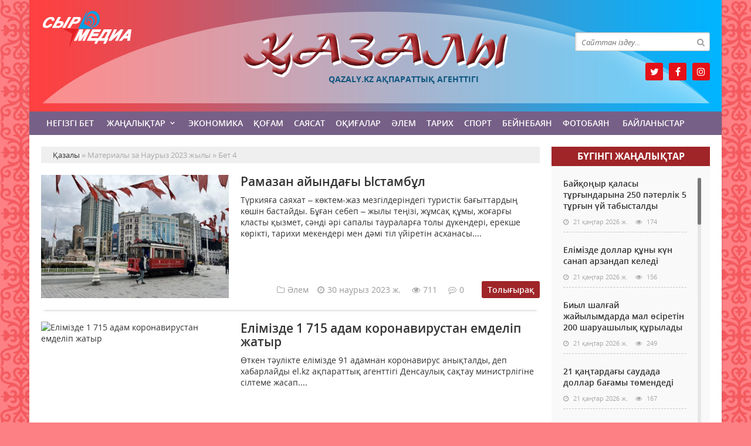

--- FILE ---
content_type: text/html; charset=utf-8
request_url: https://qazaly.kz/2023/03/page/4/
body_size: 11070
content:
<!doctype html>
<html lang="kk" class="nav-no-js">
<head>
<meta http-equiv="Content-Type" content="text/html; charset=utf-8" />
<title>Материалы за Наурыз 2023 жылы &raquo; Бет 4 &raquo; Қазалы аудандық қоғамдық-саяси газет</title>
<meta name="description" content="Қазалы аудандық қоғамдық-саяси газет" />
<meta name="keywords" content="" />
<meta name="generator" content="Қазалы (https://qazaly.kz/)" />
<meta name="viewport" content="width=device-width, initial-scale=1.0" />
<link rel="search" type="application/opensearchdescription+xml" href="https://qazaly.kz/engine/opensearch.php" title="Қазалы аудандық қоғамдық-саяси газет" />
<link rel="alternate" type="application/rss+xml" title="Қазалы аудандық қоғамдық-саяси газет" href="https://qazaly.kz/rss.xml" />
<link rel="stylesheet" href="/engine/classes/min/index.php?charset=utf-8&amp;f=/templates/qazaly/css/styles.css,/templates/qazaly/css/bootstrap.css,/templates/qazaly/css/engine.css,/templates/qazaly/css/mCustomScrollbar.css,/templates/qazaly/css/mobile.css,/templates/qazaly/css/font-awesome.min.css" type="text/css">
<link rel="icon" href="/templates/qazaly/images/favicon.png" type="image/x-icon">
<link rel="shortcut icon" href="/templates/qazaly/images/favicon.png" type="image/x-icon">
    <!--style>
        html {
    -moz-filter: grayscale(100%);
    -webkit-filter: grayscale(100%);
    filter: gray; /* IE6-9 */
    filter: grayscale(100%);
}
        img {
    -webkit-filter: grayscale(100%); /* Safari 6.0 - 9.0 */
    filter: grayscale(100%);
}
       </style-->
</head>
<body>
<div class="wrappers">
	<div class="container headtop">
		<div class="row">
			<div class="container hadma">
				<div class="col-md-3"></div>
				<div class="col-md-6">
					<div class="logos">
						<a href="/">Қазалы</a>
						<span>Qazaly.kz ақпараттық агенттігі</span>
					</div>
				</div>
				<div class="col-md-3">
					<div class="search_block">
						<div class="search_box">
							<form id="quicksearch" method="post">
								<input type="hidden" name="do" value="search" />
								<input type="hidden" name="subaction" value="search" />
								<div class="search-box">
									<div class="input-group">
										<input id="story" name="story" placeholder="Сайттан іздеу..." type="text" />
										<span class="input-group-btn">
											<button class="btn" type="submit" title="Найти"><i class="fa fa-search"></i></button>
										</span>
									</div>
								</div>
							</form>
						</div>
					</div>
					<div class="socials">
						<a href="https://twitter.com/qazaly_kz" class="twit" title="Twitter" target="_blank" rel="noopener noreferrer"></a>
						<a href="https://www.facebook.com/qazaly.kz" class="faceb" title="Facebook" target="_blank" rel="noopener noreferrer"></a>
						<!--a href="#" class="vk" title="Vkontakte" target="_blank" rel="noopener noreferrer"></a-->
						<!--a href="#" class="odokl" title="Однокласники" target="_blank" rel="noopener noreferrer"></a-->
						<a href="https://www.instagram.com/qazaly.kz" class="insta" title="Instagram" target="_blank" rel="noopener noreferrer"></a>
					</div>
				</div>				
			</div>
			
			<div class="container">
				<div class="row show-grid">
					<div class="container navmenu">
						<div class="col-md-12">
							<nav>
								<a id="touch-menu" class="mobile-menu" href="#"><i class="fa fa-bars" aria-hidden="true"></i></a>
								<ul class="menu">
	<li><a href="/">Негізгі бет</a></li>
	<li><a href="https://qazaly.kz/zanalyk/" class="sf-with-ul">Жаңалықтар</a>
		<ul class="sub-menu"><li><a href="https://qazaly.kz/zanalyk/suhbat/">Сұхбат</a>
		
	</li><li><a href="https://qazaly.kz/zanalyk/ruhaniyt/">Руханият</a>
		
	</li><li><a href="https://qazaly.kz/zanalyk/habarlandiry/">Хабарландыру</a>
		
	</li><li><a href="https://qazaly.kz/zanalyk/madeniet/">Мәдениет</a>
		
	</li></ul>
	</li><li><a href="https://qazaly.kz/ekonomika/">Экономика</a>
		
	</li><li><a href="https://qazaly.kz/kogam/">Қоғам</a>
		
	</li><li><a href="https://qazaly.kz/saysat/">Саясат</a>
		
	</li><li><a href="https://qazaly.kz/okigalar/">Оқиғалар</a>
		
	</li><li><a href="https://qazaly.kz/alem/">Әлем</a>
		
	</li><li><a href="https://qazaly.kz/tarih/">Тарих</a>
		
	</li><li><a href="https://qazaly.kz/sport/">Спорт</a>
		
	</li><li><a href="https://qazaly.kz/beinebayn/">Бейнебаян</a>
		
	</li><li><a href="https://qazaly.kz/fotobayn/">Фотобаян</a>
		
	</li>
	<li><a href="#">Байланыстар</a></li>
</ul>
							</nav>
						</div>
					</div>
				</div>
			</div>
			
			<div class="container">
				<div class="row show-grid">
					<div class="container">
						<div class="col-md-9">
						
							<div class="speedbar"><div class="over"><span id="dle-speedbar"><span itemscope itemtype="http://data-vocabulary.org/Breadcrumb"><a href="https://qazaly.kz/" itemprop="url"><span itemprop="title">Қазалы</span></a></span> &raquo; Материалы за Наурыз 2023 жылы &raquo; Бет 4</span></div></div><div id='dle-content'><article class="boxshort">
	<div class="item-short-img"><img src="/uploads/posts/2023-03/medium/1680155428_7465e8a3-66ad-4512-ac65-8e349c09dbe0-696x522.jpeg" alt='Рамазан айындағы Ыстамбұл'></div>
	<div class="box_in">
		<h2><a href="https://qazaly.kz/alem/33777-ramazan-ayynday-ystambl.html">Рамазан айындағы Ыстамбұл</a></h2>
		<div class="story_tools">
			<div class="shortiful">Түркияға саяхат – көктем-жаз мезгілдеріндегі туристік бағыттардың көшін бастайды. Бұған себеп – жылы теңізі, жұмсақ құмы, жоғарғы класты қызмет, сәнді әрі сапалы таураларға толы дүкендері, ерекше көрікті, тарихи мекендері мен дәмі тіл үйіретін асханасы....</div>
			<div class="meta-toolsh">
				<div class="category-short"><i class="fa fa-folder-o"></i>Әлем</div>
				<div class="detmeta-short">
					<span class="dates"><i class="fa fa-clock-o"></i>30 наурыз 2023 ж.</span>
					<span class="post-views"><i class="fa fa-eye"></i>711</span>
					<span><i class="fa fa-commenting-o"></i>0</span>
				</div>
				<a href="https://qazaly.kz/alem/33777-ramazan-ayynday-ystambl.html" class="btn-short">Толығырақ</a>
			</div>
		</div>
	</div>
</article><article class="boxshort">
	<div class="item-short-img"><img src="https://cdn.pixabay.com/photo/2020/04/19/20/10/test-tube-5065426_960_720.jpg" alt='Елімізде 1 715 адам коронавирустан емделіп жатыр'></div>
	<div class="box_in">
		<h2><a href="https://qazaly.kz/kogam/33776-elmzde-1-715-adam-koronavirustan-emdelp-zhatyr.html">Елімізде 1 715 адам коронавирустан емделіп жатыр</a></h2>
		<div class="story_tools">
			<div class="shortiful">Өткен тәулікте елімізде 91 адамнан коронавирус анықталды, деп хабарлайды el.kz ақпараттық агенттігі Денсаулық сақтау министрлігіне сілтеме жасап....</div>
			<div class="meta-toolsh">
				<div class="category-short"><i class="fa fa-folder-o"></i>Қоғам</div>
				<div class="detmeta-short">
					<span class="dates"><i class="fa fa-clock-o"></i>30 наурыз 2023 ж.</span>
					<span class="post-views"><i class="fa fa-eye"></i>242</span>
					<span><i class="fa fa-commenting-o"></i>0</span>
				</div>
				<a href="https://qazaly.kz/kogam/33776-elmzde-1-715-adam-koronavirustan-emdelp-zhatyr.html" class="btn-short">Толығырақ</a>
			</div>
		</div>
	</div>
</article><article class="boxshort">
	<div class="item-short-img"><img src="https://kaz.tengrinews.kz/userdata/news_kk/2023/news_349424/thumb_m/photo_111128.jpeg" alt='Жел және жаңбыр. 30 наурызға арналған ауа райы болжамы'></div>
	<div class="box_in">
		<h2><a href="https://qazaly.kz/zanalyk/33775-zhel-zhne-zhabyr-30-nauryza-arnalan-aua-rayy-bolzhamy.html">Жел және жаңбыр. 30 наурызға арналған ауа райы болжамы</a></h2>
		<div class="story_tools">
			<div class="shortiful">"Қазгидромет" РМК синоптиктері 30 наурызда республиканың 13 өңірінде екпіні күшті жел соғатынын болжады, - деп хабарлайды tengrinews.kz...</div>
			<div class="meta-toolsh">
				<div class="category-short"><i class="fa fa-folder-o"></i>Жаңалықтар</div>
				<div class="detmeta-short">
					<span class="dates"><i class="fa fa-clock-o"></i>30 наурыз 2023 ж.</span>
					<span class="post-views"><i class="fa fa-eye"></i>552</span>
					<span><i class="fa fa-commenting-o"></i>0</span>
				</div>
				<a href="https://qazaly.kz/zanalyk/33775-zhel-zhne-zhabyr-30-nauryza-arnalan-aua-rayy-bolzhamy.html" class="btn-short">Толығырақ</a>
			</div>
		</div>
	</div>
</article><article class="boxshort">
	<div class="item-short-img"><img src="/uploads/posts/2023-03/medium/1680154979_turizm-696x464.jpg" alt='Алдағы жылы SITE жаһандық конференциясы өтеді'></div>
	<div class="box_in">
		<h2><a href="https://qazaly.kz/alem/33774-alday-zhyly-site-zhaandy-konferenciyasy-ted.html">Алдағы жылы SITE жаһандық конференциясы өтеді</a></h2>
		<div class="story_tools">
			<div class="shortiful">Биылғы жылы Incentive Travel Excellence қоғамы (SITE) өзінің 2024 жылғы жаһандық конференциясын 2024 жылдың 26-29 ақпаны аралығында Cтамбұлда өткізеді. Түркияда ынталандырушы туризмді дамыту бойынша қарқынды жұмыс жүргізетін SITE Türkiye ұйымдастырған конференция әлемнің түкпір-түкпірінен келген...</div>
			<div class="meta-toolsh">
				<div class="category-short"><i class="fa fa-folder-o"></i>Әлем</div>
				<div class="detmeta-short">
					<span class="dates"><i class="fa fa-clock-o"></i>30 наурыз 2023 ж.</span>
					<span class="post-views"><i class="fa fa-eye"></i>716</span>
					<span><i class="fa fa-commenting-o"></i>0</span>
				</div>
				<a href="https://qazaly.kz/alem/33774-alday-zhyly-site-zhaandy-konferenciyasy-ted.html" class="btn-short">Толығырақ</a>
			</div>
		</div>
	</div>
</article><article class="boxshort">
	<div class="item-short-img"><img src="https://zakon-img1.object.pscloud.io/2edfae2d3f704b668a53e6a88a48bd4a.jpeg" alt='Тоқаев Парламенті Мәжілісіндегі саяси партиялар фракцияларының жетекшілерімен кеңес өткізді'></div>
	<div class="box_in">
		<h2><a href="https://qazaly.kz/kogam/33773-toaev-parlament-mzhlsndeg-sayasi-partiyalar-frakciyalaryny-zhetekshlermen-kees-tkzd.html">Тоқаев Парламенті Мәжілісіндегі саяси партиялар фракцияларының жетекшілерімен кеңес өткізді</a></h2>
		<div class="story_tools">
			<div class="shortiful">Президент Қасым-Жомарт Тоқаев Қазақстан Республикасы Парламенті Мәжілісіндегі саяси партиялар фракцияларының жетекшілерімен кеңес өткізді...</div>
			<div class="meta-toolsh">
				<div class="category-short"><i class="fa fa-folder-o"></i>Қоғам</div>
				<div class="detmeta-short">
					<span class="dates"><i class="fa fa-clock-o"></i>30 наурыз 2023 ж.</span>
					<span class="post-views"><i class="fa fa-eye"></i>364</span>
					<span><i class="fa fa-commenting-o"></i>0</span>
				</div>
				<a href="https://qazaly.kz/kogam/33773-toaev-parlament-mzhlsndeg-sayasi-partiyalar-frakciyalaryny-zhetekshlermen-kees-tkzd.html" class="btn-short">Толығырақ</a>
			</div>
		</div>
	</div>
</article><article class="boxshort">
	<div class="item-short-img"><img src="https://knadmin.1pxl.kz/uploads/r_fa40b2bb0e.jpg" alt='Қазалыда консультативтік-кеңесші орган отырысы өтті'></div>
	<div class="box_in">
		<h2><a href="https://qazaly.kz/zanalyk/33772-azalyda-konsultativtk-keessh-organ-otyrysy-tt.html">Қазалыда консультативтік-кеңесші орган отырысы өтті</a></h2>
		<div class="story_tools">
			<div class="shortiful">Қазалы ауданы әкімдігі жанындағы қылмыстық жазаны және қылмыстық-құқықтық ықпал етудің өзге де шараларын атқаратын мекемелердің қызметіне жәрдемдесу, сондай-ақ, қылмыстық жазасын өтеген адамдарға әлеуметтік және өзге де көмекті ұйымдастыру жөніндегі консультативтік кеңесші органның кезекті комиссия отырысы...</div>
			<div class="meta-toolsh">
				<div class="category-short"><i class="fa fa-folder-o"></i>Жаңалықтар</div>
				<div class="detmeta-short">
					<span class="dates"><i class="fa fa-clock-o"></i>30 наурыз 2023 ж.</span>
					<span class="post-views"><i class="fa fa-eye"></i>498</span>
					<span><i class="fa fa-commenting-o"></i>0</span>
				</div>
				<a href="https://qazaly.kz/zanalyk/33772-azalyda-konsultativtk-keessh-organ-otyrysy-tt.html" class="btn-short">Толығырақ</a>
			</div>
		</div>
	</div>
</article><article class="boxshort">
	<div class="item-short-img"><img src="https://azattyq-ruhy.kz/cache/imagine/main_page_full/uploads/news/2023/03/30/64250e199e939684103398.jpg" alt='Қазақстанда құрылыс көлемі 13 пайызға өсті – статистика'></div>
	<div class="box_in">
		<h2><a href="https://qazaly.kz/zanalyk/33770-azastanda-rylys-klem-13-payyza-st-statistika.html">Қазақстанда құрылыс көлемі 13 пайызға өсті – статистика</a></h2>
		<div class="story_tools">
			<div class="shortiful">Қазақстанда құрылыс жұмыстарының көлемі 12,8%-ға өсті, деп хабарлайды azattyq-ruhy...</div>
			<div class="meta-toolsh">
				<div class="category-short"><i class="fa fa-folder-o"></i>Жаңалықтар</div>
				<div class="detmeta-short">
					<span class="dates"><i class="fa fa-clock-o"></i>30 наурыз 2023 ж.</span>
					<span class="post-views"><i class="fa fa-eye"></i>401</span>
					<span><i class="fa fa-commenting-o"></i>0</span>
				</div>
				<a href="https://qazaly.kz/zanalyk/33770-azastanda-rylys-klem-13-payyza-st-statistika.html" class="btn-short">Толығырақ</a>
			</div>
		</div>
	</div>
</article><article class="boxshort">
	<div class="item-short-img"><img src="https://24.kz/media/k2/items/cache/eeca0342364ca7ddf0133a7bfc701d1f_L.jpg" alt='Алматыдан 580 км қашықтықта жер сілкінді'></div>
	<div class="box_in">
		<h2><a href="https://qazaly.kz/zanalyk/33769-almatydan-580-km-ashytyta-zher-slknd.html">Алматыдан 580 км қашықтықта жер сілкінді</a></h2>
		<div class="story_tools">
			<div class="shortiful">ҚР Төтенше жағдайлар министрлігіне қарасты «Сейсмологиялық тәжірибе-әдістемелік экспедициясы» ЖШС-нің сейсмикалық станциялар желісі 30 наурызда сағат 08:22-де жер сілкінісін тіркеді, деп хабарлайды inform.kz...</div>
			<div class="meta-toolsh">
				<div class="category-short"><i class="fa fa-folder-o"></i>Жаңалықтар</div>
				<div class="detmeta-short">
					<span class="dates"><i class="fa fa-clock-o"></i>30 наурыз 2023 ж.</span>
					<span class="post-views"><i class="fa fa-eye"></i>417</span>
					<span><i class="fa fa-commenting-o"></i>0</span>
				</div>
				<a href="https://qazaly.kz/zanalyk/33769-almatydan-580-km-ashytyta-zher-slknd.html" class="btn-short">Толығырақ</a>
			</div>
		</div>
	</div>
</article><article class="boxshort">
	<div class="item-short-img"><img src="/templates/qazaly/dleimages/no_image.jpg" alt='Үндістан мен Қазақстан арасындағы машина жасау саласы ұлғаяды'></div>
	<div class="box_in">
		<h2><a href="https://qazaly.kz/ekonomika/33768-ndstan-men-azastan-arasynday-mashina-zhasau-salasy-layady.html">Үндістан мен Қазақстан арасындағы машина жасау саласы ұлғаяды</a></h2>
		<div class="story_tools">
			<div class="shortiful">Кеше Үндістанның Қазақстандағы Елшілігі «Астана» халықаралық қаржы орталығымен (АХҚО) бірлесіп Үндістан мен Қазақстан арасында машина жасау тауарлары мен қызметтері нарығын дамыту бойынша Бизнес-конференция ұйымдастырды, , деп хабарлайды baq.kz...</div>
			<div class="meta-toolsh">
				<div class="category-short"><i class="fa fa-folder-o"></i>Экономика</div>
				<div class="detmeta-short">
					<span class="dates"><i class="fa fa-clock-o"></i>30 наурыз 2023 ж.</span>
					<span class="post-views"><i class="fa fa-eye"></i>431</span>
					<span><i class="fa fa-commenting-o"></i>0</span>
				</div>
				<a href="https://qazaly.kz/ekonomika/33768-ndstan-men-azastan-arasynday-mashina-zhasau-salasy-layady.html" class="btn-short">Толығырақ</a>
			</div>
		</div>
	</div>
</article><article class="boxshort">
	<div class="item-short-img"><img src="https://stan.kz/download/uploads/news_full1614602060c823caa976de83af4b1c43b3a7750430.jpg" alt='Жерде Күн желі сезіледі - Мамандар'></div>
	<div class="box_in">
		<h2><a href="https://qazaly.kz/zanalyk/33767-zherde-kn-zhel-sezled-mamandar.html">Жерде Күн желі сезіледі - Мамандар</a></h2>
		<div class="story_tools">
			<div class="shortiful">NASA мамандары күн сәулесінде алып тәж тесігі пайда болғанын және одан шыққан плазма ағыны, яғни Күн желі сағатына 2,9 миллион км жылдамдықпен келе жатқанын мәлімдеді деп хабарлайды stan.kz...</div>
			<div class="meta-toolsh">
				<div class="category-short"><i class="fa fa-folder-o"></i>Жаңалықтар</div>
				<div class="detmeta-short">
					<span class="dates"><i class="fa fa-clock-o"></i>30 наурыз 2023 ж.</span>
					<span class="post-views"><i class="fa fa-eye"></i>602</span>
					<span><i class="fa fa-commenting-o"></i>0</span>
				</div>
				<a href="https://qazaly.kz/zanalyk/33767-zherde-kn-zhel-sezled-mamandar.html" class="btn-short">Толығырақ</a>
			</div>
		</div>
	</div>
</article><div class="dpad basenavi">
	<div class="bnnavi">
		<div class="navigation">
	 <a href="https://qazaly.kz/2023/03/page/3/"><i class="fa fa-chevron-left" aria-hidden="true"></i></a>
		<a href="https://qazaly.kz/2023/03/">1</a> <a href="https://qazaly.kz/2023/03/page/2/">2</a> <a href="https://qazaly.kz/2023/03/page/3/">3</a> <span>4</span> <a href="https://qazaly.kz/2023/03/page/5/">5</a> <a href="https://qazaly.kz/2023/03/page/6/">6</a> <a href="https://qazaly.kz/2023/03/page/7/">7</a> <a href="https://qazaly.kz/2023/03/page/8/">8</a> <a href="https://qazaly.kz/2023/03/page/9/">9</a> <a href="https://qazaly.kz/2023/03/page/10/">10</a> <span class="nav_ext">...</span> <a href="https://qazaly.kz/2023/03/page/46/">46</a>
	 <a href="https://qazaly.kz/2023/03/page/5/"><i class="fa fa-chevron-right" aria-hidden="true"></i></a>

		</div>
	</div>
</div>

<!--div class="old_button">
     <div class="clear"></div>
     <center>
     <a onclick="nextPage(); return false;" class="more_films" style="cursor: pointer">Показать еще</a>
     </center>
     <div id="ajax-next-page" style="display: none;"><a href="https://qazaly.kz/2023/03/page/5/"></a></div>
</div---> 
</div>
							
							
						</div>
						<div class="col-md-3">
							<div class="col-lentanews show-grid">
								<div class="titmain"><h3><a href="https://qazaly.kz/zanalyk/" style="color: #ffffff">Бүгінгi жаңалықтар</h3></div>
								<div class="col-scroll">
									<div class="column-2">
	<h2><a href="https://qazaly.kz/zanalyk/53811-bayoyr-alasy-tryndaryna-250-pterlk-5-tryn-y-tabystaldy.html">Байқоңыр қаласы тұрғындарына 250 пәтерлік 5 тұрғын үй табысталды</a></h2>
	<div class="detaliz-capt">
		<span class="dates"><i class="fa fa-clock-o"></i> 21 қаңтар 2026 ж.</span>
		<span class="post-views"><i class="fa fa-eye"></i> 174</span>
	</div>
</div><div class="column-2">
	<h2><a href="https://qazaly.kz/zanalyk/53810-elmzde-dollar-ny-kn-sanap-arzandap-keled.html">Елімізде доллар құны күн санап арзандап келеді</a></h2>
	<div class="detaliz-capt">
		<span class="dates"><i class="fa fa-clock-o"></i> 21 қаңтар 2026 ж.</span>
		<span class="post-views"><i class="fa fa-eye"></i> 156</span>
	</div>
</div><div class="column-2">
	<h2><a href="https://qazaly.kz/zanalyk/53809-biyl-shalay-zhayylymdarda-mal-sretn-200-sharuashyly-rylady.html">Биыл шалғай жайылымдарда мал өсіретін 200 шаруашылық құрылады</a></h2>
	<div class="detaliz-capt">
		<span class="dates"><i class="fa fa-clock-o"></i> 21 қаңтар 2026 ж.</span>
		<span class="post-views"><i class="fa fa-eye"></i> 249</span>
	</div>
</div><div class="column-2">
	<h2><a href="https://qazaly.kz/zanalyk/53808-21-atarday-saudada-dollar-baamy-tmended.html">21 қаңтардағы саудада доллар бағамы төмендеді</a></h2>
	<div class="detaliz-capt">
		<span class="dates"><i class="fa fa-clock-o"></i> 21 қаңтар 2026 ж.</span>
		<span class="post-views"><i class="fa fa-eye"></i> 167</span>
	</div>
</div><div class="column-2">
	<h2><a href="https://qazaly.kz/zanalyk/53807-azastanda-2026-zhyly-zhaa-halyaraly-ue-bayttary-ashylady.html">Қазақстанда 2026 жылы жаңа халықаралық әуе бағыттары ашылады</a></h2>
	<div class="detaliz-capt">
		<span class="dates"><i class="fa fa-clock-o"></i> 21 қаңтар 2026 ж.</span>
		<span class="post-views"><i class="fa fa-eye"></i> 141</span>
	</div>
</div><div class="column-2">
	<h2><a href="https://qazaly.kz/zanalyk/53806-azastanda-dey-bankrottya-shyrau-iynday-tspek.html">Қазақстанда әдейі банкроттыққа ұшырау қиындай түспек</a></h2>
	<div class="detaliz-capt">
		<span class="dates"><i class="fa fa-clock-o"></i> 21 қаңтар 2026 ж.</span>
		<span class="post-views"><i class="fa fa-eye"></i> 144</span>
	</div>
</div><div class="column-2">
	<h2><a href="https://qazaly.kz/zanalyk/53805-elmzde-derbes-derekterd-zhappay-taratylany-shn-ylmysty-zhauapkershlk-engzlmek.html">Елімізде дербес деректердің жаппай таратылғаны үшін қылмыстық жауапкершілік енгізілмек</a></h2>
	<div class="detaliz-capt">
		<span class="dates"><i class="fa fa-clock-o"></i> 21 қаңтар 2026 ж.</span>
		<span class="post-views"><i class="fa fa-eye"></i> 142</span>
	</div>
</div><div class="column-2">
	<h2><a href="https://qazaly.kz/zanalyk/53804-azastanda-su-energetikaly-resurstar-kartasy-zrlenude.html">Қазақстанда су-энергетикалық ресурстар картасы әзірленуде</a></h2>
	<div class="detaliz-capt">
		<span class="dates"><i class="fa fa-clock-o"></i> 21 қаңтар 2026 ж.</span>
		<span class="post-views"><i class="fa fa-eye"></i> 186</span>
	</div>
</div><div class="column-2">
	<h2><a href="https://qazaly.kz/zanalyk/53803-azastanda-zhaa-halyaraly-reyster-ashylady.html">Қазақстанда жаңа халықаралық рейстер ашылады</a></h2>
	<div class="detaliz-capt">
		<span class="dates"><i class="fa fa-clock-o"></i> 21 қаңтар 2026 ж.</span>
		<span class="post-views"><i class="fa fa-eye"></i> 129</span>
	</div>
</div><div class="column-2">
	<h2><a href="https://qazaly.kz/zanalyk/53802-ltty-ryltaydy-besnsh-otyrysynda-berlgen-tapsyrmalardy-oryndau-mseles-talylandy.html">Ұлттық құрылтайдың бесінші отырысында берілген тапсырмаларды орындау мәселесі талқыланды</a></h2>
	<div class="detaliz-capt">
		<span class="dates"><i class="fa fa-clock-o"></i> 21 қаңтар 2026 ж.</span>
		<span class="post-views"><i class="fa fa-eye"></i> 150</span>
	</div>
</div><div class="column-2">
	<h2><a href="https://qazaly.kz/zanalyk/53801-memleket-oldauy-medicinaa-serpn.html">Мемлекет қолдауы – медицинаға серпін</a></h2>
	<div class="detaliz-capt">
		<span class="dates"><i class="fa fa-clock-o"></i> 21 қаңтар 2026 ж.</span>
		<span class="post-views"><i class="fa fa-eye"></i> 154</span>
	</div>
</div><div class="column-2">
	<h2><a href="https://qazaly.kz/zanalyk/53800-syr-azynasyn-satau-asiett-paryz.html">Сыр қазынасын сақтау – қасиетті парыз</a></h2>
	<div class="detaliz-capt">
		<span class="dates"><i class="fa fa-clock-o"></i> 21 қаңтар 2026 ж.</span>
		<span class="post-views"><i class="fa fa-eye"></i> 137</span>
	</div>
</div><div class="column-2">
	<h2><a href="https://qazaly.kz/zanalyk/53799-yzylorda-atbe-zholy-keeyse-apat-ta-azayady.html">"Қызылорда-Ақтөбе" жолы кеңейсе, апат та азаяды</a></h2>
	<div class="detaliz-capt">
		<span class="dates"><i class="fa fa-clock-o"></i> 21 қаңтар 2026 ж.</span>
		<span class="post-views"><i class="fa fa-eye"></i> 155</span>
	</div>
</div><div class="column-2">
	<h2><a href="https://qazaly.kz/zanalyk/53797-zhmyssyz-azastandytara-130-milliard-tege-berlgen-2026-zhyly-tlemd-alay-alua-bolady.html">Жұмыссыз қазақстандықтарға 130 миллиард теңге берілген. 2026 жылы төлемді қалай алуға болады?</a></h2>
	<div class="detaliz-capt">
		<span class="dates"><i class="fa fa-clock-o"></i> 21 қаңтар 2026 ж.</span>
		<span class="post-views"><i class="fa fa-eye"></i> 157</span>
	</div>
</div><div class="column-2">
	<h2><a href="https://qazaly.kz/zanalyk/53796-azastanda-zheke-derekterd-taratandardy-ylmysty-zhauapa-tartu-synyldy.html">Қазақстанда жеке деректерді таратқандарды қылмыстық жауапқа тарту ұсынылды</a></h2>
	<div class="detaliz-capt">
		<span class="dates"><i class="fa fa-clock-o"></i> 21 қаңтар 2026 ж.</span>
		<span class="post-views"><i class="fa fa-eye"></i> 182</span>
	</div>
</div><div class="column-2">
	<h2><a href="https://qazaly.kz/zanalyk/53795-memlekettk-rmzderd-oldanu-trtb-egzhey-tegzheyl-reglamentteled-ministrlk.html">Мемлекеттік рәміздерді қолдану тәртібі егжей-тегжейлі регламенттеледі – министрлік</a></h2>
	<div class="detaliz-capt">
		<span class="dates"><i class="fa fa-clock-o"></i> 21 қаңтар 2026 ж.</span>
		<span class="post-views"><i class="fa fa-eye"></i> 145</span>
	</div>
</div><div class="column-2">
	<h2><a href="https://qazaly.kz/zanalyk/53794-azastanda-zeynetay-arazhatyn-paydalanu-aidalary-zgerd.html">Қазақстанда зейнетақы қаражатын пайдалану қағидалары өзгерді</a></h2>
	<div class="detaliz-capt">
		<span class="dates"><i class="fa fa-clock-o"></i> 21 қаңтар 2026 ж.</span>
		<span class="post-views"><i class="fa fa-eye"></i> 135</span>
	</div>
</div><div class="column-2">
	<h2><a href="https://qazaly.kz/zanalyk/53793-zhmyssyz-alan-azastandytar-leumettk-tlem-alu-shn-ne-steu-kerek.html">Жұмыссыз қалған қазақстандықтар әлеуметтік төлем алу үшін не істеу керек?</a></h2>
	<div class="detaliz-capt">
		<span class="dates"><i class="fa fa-clock-o"></i> 21 қаңтар 2026 ж.</span>
		<span class="post-views"><i class="fa fa-eye"></i> 152</span>
	</div>
</div><div class="column-2">
	<h2><a href="https://qazaly.kz/zanalyk/53792-2026-zhyly-1-atardan-bastap-s-artyshylyyn-aytarudy-zheldetlgen-trtb-ne-blu-mayzdy.html">2026 жылғы 1 қаңтардан бастап ҚҚС артықшылығын қайтарудың жеңілдетілген тәртібі: не білу маңызды</a></h2>
	<div class="detaliz-capt">
		<span class="dates"><i class="fa fa-clock-o"></i> 21 қаңтар 2026 ж.</span>
		<span class="post-views"><i class="fa fa-eye"></i> 158</span>
	</div>
</div><div class="column-2">
	<h2><a href="https://qazaly.kz/zanalyk/53791-azastanny-soltstk-rlernde-ayaz-ksheyp-otstgnde-olaysyz-aua-rayy-ktled.html">Қазақстанның солтүстік өңірлерінде аяз күшейіп, оңтүстігінде қолайсыз ауа райы күтіледі</a></h2>
	<div class="detaliz-capt">
		<span class="dates"><i class="fa fa-clock-o"></i> 21 қаңтар 2026 ж.</span>
		<span class="post-views"><i class="fa fa-eye"></i> 181</span>
	</div>
</div>
								</div>
							</div>
							<div class="habarl">
								<div class="titmain"><h3>Руханият</h3></div>
								<div class="column-4">
	<div class="item-lent-img">
		<div class="itm-img-l"><img src="/uploads/posts/2024-11/medium/1731048822_kusar.jpg" class="center-block" alt='Мен өмірді қалаймын'></div>
		<h2><a href="https://qazaly.kz/zanalyk/ruhaniyt/44557-men-mrd-alaymyn.html">Мен өмірді қалаймын</a></h2>
		<div class="detaliz-capt">
			<span class="dates"><i class="fa fa-clock-o"></i> 08 қараша 2024 ж.</span>
		</div>
	</div>
</div><div class="column-4">
	<div class="item-lent-img">
		<div class="itm-img-l"><img src="/uploads/posts/2024-11/medium/1731048751_ldana.jpg" class="center-block" alt='Мен өмірді қалаймын.'></div>
		<h2><a href="https://qazaly.kz/zanalyk/ruhaniyt/44556-men-mrd-alaymyn.html">Мен өмірді қалаймын.</a></h2>
		<div class="detaliz-capt">
			<span class="dates"><i class="fa fa-clock-o"></i> 08 қараша 2024 ж.</span>
		</div>
	</div>
</div><div class="column-4">
	<div class="item-lent-img">
		<div class="itm-img-l"><img src="/uploads/posts/2024-11/medium/1730959018_mektep.jpg" class="center-block" alt='Мен өмірді қалаймын'></div>
		<h2><a href="https://qazaly.kz/zanalyk/ruhaniyt/44519-men-mrd-alaymyn.html">Мен өмірді қалаймын</a></h2>
		<div class="detaliz-capt">
			<span class="dates"><i class="fa fa-clock-o"></i> 07 қараша 2024 ж.</span>
		</div>
	</div>
</div><div class="column-4">
	<div class="item-lent-img">
		<div class="itm-img-l"><img src="/uploads/posts/2024-11/medium/1730957635_92-mektep-mrd-alaymyn.jpg" class="center-block" alt='Мен  өмірді қалаймын!'></div>
		<h2><a href="https://qazaly.kz/zanalyk/ruhaniyt/44518-men-mrd-alaymyn.html">Мен  өмірді қалаймын!</a></h2>
		<div class="detaliz-capt">
			<span class="dates"><i class="fa fa-clock-o"></i> 07 қараша 2024 ж.</span>
		</div>
	</div>
</div><div class="column-4">
	<div class="item-lent-img">
		<div class="itm-img-l"><img src="/uploads/posts/2024-11/medium/1730718629_le-shyaru.jpg" class="center-block" alt='Мен өмірді қалаймын'></div>
		<h2><a href="https://qazaly.kz/zanalyk/ruhaniyt/44450-men-mrd-alaymyn.html">Мен өмірді қалаймын</a></h2>
		<div class="detaliz-capt">
			<span class="dates"><i class="fa fa-clock-o"></i> 04 қараша 2024 ж.</span>
		</div>
	</div>
</div>
							</div>
							<div class="habarl">
								<div class="titmain"><h3>Спорт</h3></div>
								<div class="column-4">
	<div class="item-lent-img">
		<div class="itm-img-l"><img src="/templates/qazaly/dleimages/no_image.jpg" class="center-block" alt='UFC чемпионы Конор Макгрегор Ирландия президенттігіне үміткер болатынын мәлімдеді'></div>
		<h2><a href="https://qazaly.kz/sport/47085-ufc-chempiony-konor-makgregor-irlandiya-prezidenttgne-mtker-bolatynyn-mlmded.html">UFC чемпионы Конор Макгрегор Ирландия</a></h2>
		<div class="detaliz-capt">
			<span class="dates"><i class="fa fa-clock-o"></i> 20 наурыз 2025 ж.</span>
		</div>
	</div>
</div><div class="column-4">
	<div class="item-lent-img">
		<div class="itm-img-l"><img src="https://egemen.kz/media/2025/03/16/skrinshot-2025-03-16-224626.jpg" class="center-block" alt='Бұл – айтулы жетістік! Президент Назым Қызайбайды құттықтады'></div>
		<h2><a href="https://qazaly.kz/sport/47022-bl-aytuly-zhetstk-prezident-nazym-yzaybaydy-ttytady.html">Бұл – айтулы жетістік! Президент Назым Қызайбайды</a></h2>
		<div class="detaliz-capt">
			<span class="dates"><i class="fa fa-clock-o"></i> 16 наурыз 2025 ж.</span>
		</div>
	</div>
</div><div class="column-4">
	<div class="item-lent-img">
		<div class="itm-img-l"><img src="/uploads/posts/2025-03/medium/1741671326_11.jpg" class="center-block" alt='Ағайынды боксшылар кәсіпқой рингте дебют жасайды'></div>
		<h2><a href="https://qazaly.kz/sport/46930-aayyndy-boksshylar-kspoy-ringte-debyut-zhasaydy.html">Ағайынды боксшылар кәсіпқой рингте дебют жасайды</a></h2>
		<div class="detaliz-capt">
			<span class="dates"><i class="fa fa-clock-o"></i> 11 наурыз 2025 ж.</span>
		</div>
	</div>
</div><div class="column-4">
	<div class="item-lent-img">
		<div class="itm-img-l"><img src="/uploads/posts/2024-12/medium/1734105955_c6a5848f-c7a7-430a-84a8-222e33ab628b.jpg" class="center-block" alt='Жасындай жарқыраған Гүлсая'></div>
		<h2><a href="https://qazaly.kz/sport/45588-zhasynday-zharyraan-glsaya.html">Жасындай жарқыраған Гүлсая</a></h2>
		<div class="detaliz-capt">
			<span class="dates"><i class="fa fa-clock-o"></i> 14 желтоқсан 2024 ж.</span>
		</div>
	</div>
</div><div class="column-4">
	<div class="item-lent-img">
		<div class="itm-img-l"><img src="/uploads/posts/2024-04/1712314703_image_l.jpg" class="center-block" alt='Футболдан Қазақстан құрамасының бас бапкері ресейлік клубты жаттықтырады'></div>
		<h2><a href="https://qazaly.kz/sport/39769-futboldan-azastan-ramasyny-bas-bapker-reseylk-klubty-zhattytyrady.html">Футболдан Қазақстан құрамасының бас бапкері</a></h2>
		<div class="detaliz-capt">
			<span class="dates"><i class="fa fa-clock-o"></i> 05 сәуір 2024 ж.</span>
		</div>
	</div>
</div>
							</div>
							<div class="calenda-foot">
								<div class="titmain"><h3>Жаңалықтар мұрағаты</h3></div>
								<div id="calendar-layer"><table id="calendar" class="calendar"><tr><th colspan="7" class="monthselect"><a class="monthlink" onclick="doCalendar('02','2023','right'); return false;" href="https://qazaly.kz/2023/02/" title="Предыдущий месяц">&laquo;</a>&nbsp;&nbsp;&nbsp;&nbsp;Наурыз 2023&nbsp;&nbsp;&nbsp;&nbsp;<a class="monthlink" onclick="doCalendar('04','2023','left'); return false;" href="https://qazaly.kz/2023/04/" title="Келесі айға">&raquo;</a></th></tr><tr><th class="workday">Дс</th><th class="workday">Сс</th><th class="workday">Ср</th><th class="workday">Бс</th><th class="workday">Жм</th><th class="weekday">Сб</th><th class="weekday">Жс</th></tr><tr><td colspan="2">&nbsp;</td><td  class="day-active-v" ><a class="day-active-v" href="https://qazaly.kz/2023/03/01/" title="Все публикации за 01 наурыз 2023">1</a></td><td  class="day-active-v" ><a class="day-active-v" href="https://qazaly.kz/2023/03/02/" title="Все публикации за 02 наурыз 2023">2</a></td><td  class="day-active-v" ><a class="day-active-v" href="https://qazaly.kz/2023/03/03/" title="Все публикации за 03 наурыз 2023">3</a></td><td  class="day-active" ><a class="day-active" href="https://qazaly.kz/2023/03/04/" title="Все публикации за 04 наурыз 2023">4</a></td><td  class="day-active" ><a class="day-active" href="https://qazaly.kz/2023/03/05/" title="Все публикации за 05 наурыз 2023">5</a></td></tr><tr><td  class="day-active-v" ><a class="day-active-v" href="https://qazaly.kz/2023/03/06/" title="Все публикации за 06 наурыз 2023">6</a></td><td  class="day-active-v" ><a class="day-active-v" href="https://qazaly.kz/2023/03/07/" title="Все публикации за 07 наурыз 2023">7</a></td><td  class="day-active-v" ><a class="day-active-v" href="https://qazaly.kz/2023/03/08/" title="Все публикации за 08 наурыз 2023">8</a></td><td  class="day-active-v" ><a class="day-active-v" href="https://qazaly.kz/2023/03/09/" title="Все публикации за 09 наурыз 2023">9</a></td><td  class="day-active-v" ><a class="day-active-v" href="https://qazaly.kz/2023/03/10/" title="Все публикации за 10 наурыз 2023">10</a></td><td  class="day-active" ><a class="day-active" href="https://qazaly.kz/2023/03/11/" title="Все публикации за 11 наурыз 2023">11</a></td><td  class="day-active" ><a class="day-active" href="https://qazaly.kz/2023/03/12/" title="Все публикации за 12 наурыз 2023">12</a></td></tr><tr><td  class="day-active-v" ><a class="day-active-v" href="https://qazaly.kz/2023/03/13/" title="Все публикации за 13 наурыз 2023">13</a></td><td  class="day-active-v" ><a class="day-active-v" href="https://qazaly.kz/2023/03/14/" title="Все публикации за 14 наурыз 2023">14</a></td><td  class="day-active-v" ><a class="day-active-v" href="https://qazaly.kz/2023/03/15/" title="Все публикации за 15 наурыз 2023">15</a></td><td  class="day-active-v" ><a class="day-active-v" href="https://qazaly.kz/2023/03/16/" title="Все публикации за 16 наурыз 2023">16</a></td><td  class="day-active-v" ><a class="day-active-v" href="https://qazaly.kz/2023/03/17/" title="Все публикации за 17 наурыз 2023">17</a></td><td  class="day-active" ><a class="day-active" href="https://qazaly.kz/2023/03/18/" title="Все публикации за 18 наурыз 2023">18</a></td><td  class="day-active" ><a class="day-active" href="https://qazaly.kz/2023/03/19/" title="Все публикации за 19 наурыз 2023">19</a></td></tr><tr><td  class="day-active-v" ><a class="day-active-v" href="https://qazaly.kz/2023/03/20/" title="Все публикации за 20 наурыз 2023">20</a></td><td  class="day-active-v" ><a class="day-active-v" href="https://qazaly.kz/2023/03/21/" title="Все публикации за 21 наурыз 2023">21</a></td><td  class="day-active-v" ><a class="day-active-v" href="https://qazaly.kz/2023/03/22/" title="Все публикации за 22 наурыз 2023">22</a></td><td  class="day-active-v" ><a class="day-active-v" href="https://qazaly.kz/2023/03/23/" title="Все публикации за 23 наурыз 2023">23</a></td><td  class="day-active-v" ><a class="day-active-v" href="https://qazaly.kz/2023/03/24/" title="Все публикации за 24 наурыз 2023">24</a></td><td  class="day-active" ><a class="day-active" href="https://qazaly.kz/2023/03/25/" title="Все публикации за 25 наурыз 2023">25</a></td><td  class="day-active" ><a class="day-active" href="https://qazaly.kz/2023/03/26/" title="Все публикации за 26 наурыз 2023">26</a></td></tr><tr><td  class="day-active-v" ><a class="day-active-v" href="https://qazaly.kz/2023/03/27/" title="Все публикации за 27 наурыз 2023">27</a></td><td  class="day-active-v" ><a class="day-active-v" href="https://qazaly.kz/2023/03/28/" title="Все публикации за 28 наурыз 2023">28</a></td><td  class="day-active-v" ><a class="day-active-v" href="https://qazaly.kz/2023/03/29/" title="Все публикации за 29 наурыз 2023">29</a></td><td  class="day-active-v" ><a class="day-active-v" href="https://qazaly.kz/2023/03/30/" title="Все публикации за 30 наурыз 2023">30</a></td><td  class="day-active-v" ><a class="day-active-v" href="https://qazaly.kz/2023/03/31/" title="Все публикации за 31 наурыз 2023">31</a></td><td colspan="2">&nbsp;</td></tr></table></div>
							</div>
						</div>
					</div>
				</div>
				<div class="row">
					<!--div class="container">
						<div class="col-md-12 icarusel">
							<ul class="bxslider-carusel">
							  <li><a href="https://qazaly.kz/partners/22441-ytayda-ek-milliardtan-astam-vakcina-salyndy.html" ><img src="/templates/qazaly/dleimages/no_image.jpg" alt='Қытайда екі миллиардтан астам вакцина салынды' class="img-responsive center-block" ></a></li>
							</ul>
						</div>
					</div-->
				</div>
			</div>
			
		</div>
		
		<div class="row">
			<div class="container footer">
				<div class="col-md-9">
					<p>&copy; 2024. Qazaly.kz ақпараттық агенттігі.<br>
Қазақстан Республикасы Ақпарат және Қоғамдық даму министрлігі, Ақпарат комитетінің тіркеу туралы № KZ21VPY00052419 куәлігі 21.07.2022 жылы берілген.<br>
&reg; Агенттік сайтында жарияланған барлық мақалалар мен фото-бейне материалдардың авторлық құқықтары қорғалған. Материалдарды пайдаланған жағдайда сілтеме жасалуы міндетті.
</p>
					<p>Меншік иесі: <a href="https://syr-media.kz" target="_blank" ;="" style="color:#ff7220;">«Сыр медиа»</a> ЖШС.</p>
				</div>
				<div class="col-md-3 chetchiki">
					<span><!-- Yandex.Metrika informer -->
<a href="https://metrika.yandex.ru/stat/?id=90080232&amp;from=informer"
target="_blank" rel="nofollow"><img src="https://informer.yandex.ru/informer/90080232/3_1_FFFFFFFF_EFEFEFFF_0_pageviews"
style="width:88px; height:31px; border:0;" alt="Яндекс.Метрика" title="Яндекс.Метрика: данные за сегодня (просмотры, визиты и уникальные посетители)" class="ym-advanced-informer" data-cid="90080232" data-lang="ru" /></a>
<!-- /Yandex.Metrika informer -->

<!-- Yandex.Metrika counter -->
<script type="text/javascript" >
   (function(m,e,t,r,i,k,a){m[i]=m[i]||function(){(m[i].a=m[i].a||[]).push(arguments)};
   var z = null;m[i].l=1*new Date();
   for (var j = 0; j < document.scripts.length; j++) {if (document.scripts[j].src === r) { return; }}
   k=e.createElement(t),a=e.getElementsByTagName(t)[0],k.async=1,k.src=r,a.parentNode.insertBefore(k,a)})
   (window, document, "script", "https://mc.yandex.ru/metrika/tag.js", "ym");

   ym(90080232, "init", {
        clickmap:true,
        trackLinks:true,
        accurateTrackBounce:true,
        webvisor:true
   });
</script>
<noscript><div><img src="https://mc.yandex.ru/watch/90080232" style="position:absolute; left:-9999px;" alt="" /></div></noscript>
<!-- /Yandex.Metrika counter --></span>
				</div>
			</div>
		</div>
	</div>
</div>
<div id="toTop"></div>
<script type="text/javascript" src="/engine/classes/min/index.php?charset=utf-8&amp;g=general&amp;21"></script>
<link media="screen" href="/engine/editor/css/default.css" type="text/css" rel="stylesheet" />
<script src="/engine/classes/min/index.php?charset=utf-8&amp;f=/templates/qazaly/js/bxslider.js,/templates/qazaly/js/mCustomScrollbar.js,/templates/qazaly/js/lib.js"></script>
<script type="text/javascript">
<!--
var dle_root       = '/';
var dle_admin      = '';
var dle_login_hash = '34339f8683f2863df6b32cdeeced79f55f7cf059';
var dle_group      = 5;
var dle_skin       = 'qazaly';
var dle_wysiwyg    = '1';
var quick_wysiwyg  = '1';
var dle_act_lang   = ["Иә", "Жоқ", "Енгізу", "Күшін жою", "Сақтау", "Удалить", "Тиеу. Өтінеміз, күте тұрыңыз..."];
var menu_short     = 'Быстрое редактирование';
var menu_full      = 'Полное редактирование';
var menu_profile   = 'Көру бейіндегі';
var menu_send      = 'Хабар жіберу';
var menu_uedit     = 'Админцентр';
var dle_info       = 'Ақпарат';
var dle_confirm    = 'Растау';
var dle_prompt     = 'Ақпаратты енгізу';
var dle_req_field  = 'Заполните все необходимые поля';
var dle_del_agree  = 'Вы действительно хотите удалить? Данное действие невозможно будет отменить';
var dle_spam_agree = 'Вы действительно хотите отметить пользователя как спамера? Это приведёт к удалению всех его комментариев';
var dle_complaint  = 'Укажите текст Вашей жалобы для администрации:';
var dle_big_text   = 'Выделен слишком большой участок текста.';
var dle_orfo_title = 'Укажите комментарий для администрации к найденной ошибке на странице';
var dle_p_send     = 'Жіберу';
var dle_p_send_ok  = 'Хабарлама сәтті жіберілді';
var dle_save_ok    = 'Изменения успешно сохранены. Обновить страницу?';
var dle_reply_title= 'Ответ на комментарий';
var dle_tree_comm  = '0';
var dle_del_news   = 'Удалить статью';
var dle_sub_agree  = 'Вы действительно хотите подписаться на комментарии к данной публикации?';
var allow_dle_delete_news   = false;

//-->
</script>
</body>
</html>
<!-- Создание и продвижение сайтов с нуля. Заказ сайта - Key-Studio (http://key-studio.kz) -->
